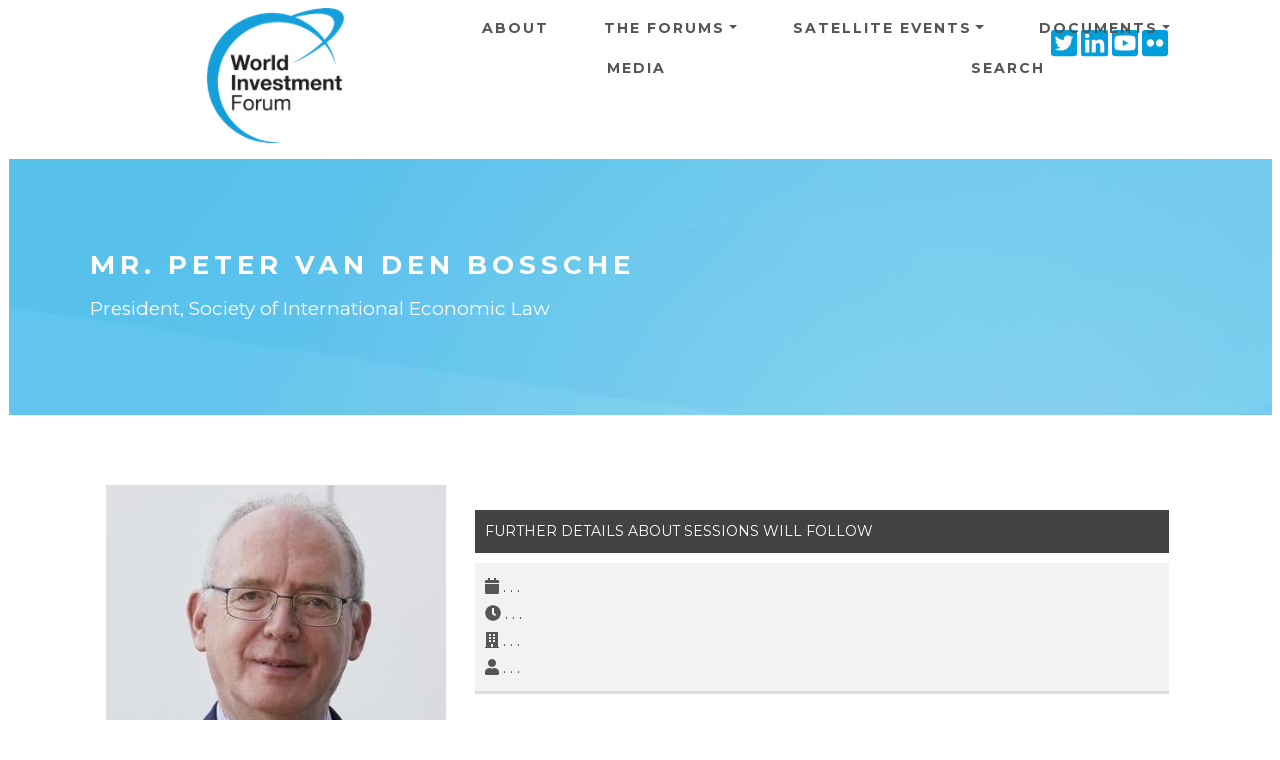

--- FILE ---
content_type: text/html; charset=UTF-8
request_url: https://worldinvestmentforum.unctad.org/speaker/mr-peter-van-den-bossche?event=64
body_size: 7137
content:
<!DOCTYPE html>
<html  lang="en" dir="ltr">
  <head>
    <meta charset="utf-8" />
<script async src="https://www.googletagmanager.com/gtag/js?id=UA-48379834-1"></script>
<script>window.dataLayer = window.dataLayer || [];function gtag(){dataLayer.push(arguments)};gtag("js", new Date());gtag("set", "developer_id.dMDhkMT", true);gtag("config", "UA-48379834-1", {"groups":"default","anonymize_ip":true,"page_placeholder":"PLACEHOLDER_page_path"});gtag("config", "G-0ZV4L9MBF5", {"groups":"default","page_placeholder":"PLACEHOLDER_page_location"});</script>
<style>/* @see https://github.com/aFarkas/lazysizes#broken-image-symbol */.js img.lazyload:not([src]) { visibility: hidden; }/* @see https://github.com/aFarkas/lazysizes#automatically-setting-the-sizes-attribute */.js img.lazyloaded[data-sizes=auto] { display: block; width: 100%; }</style>
<link rel="canonical" href="https://worldinvestmentforum.unctad.org/speaker/mr-peter-van-den-bossche" />
<meta name="MobileOptimized" content="width" />
<meta name="HandheldFriendly" content="true" />
<meta name="viewport" content="width=device-width, initial-scale=1, shrink-to-fit=no" />
<meta http-equiv="x-ua-compatible" content="ie=edge" />
<link rel="icon" href="/sites/wif/files/icon_blue.png" type="image/png" />
<link rel="alternate" hreflang="en" href="https://worldinvestmentforum.unctad.org/speaker/mr-peter-van-den-bossche" />

    <title>Mr. Peter Van den Bossche | World Investment Forum</title>
    <link rel="stylesheet" media="all" href="/sites/wif/files/css/css_Othx6zWSHvAm5S5QYmSGE-GrmBDWLGuRY00x_9EEmiY.css?delta=0&amp;language=en&amp;theme=wif&amp;include=eJyNzEEOwyAMBMAPkXDqe5ABE6EaHNmmSX7fqqp6oJdeLO3uyJHZ1AT2EEGksodS6uniXNcGG4ZCo-bfsXFXFAELBMYusaBP3Hbu2E3X2S9Lwz7-ZCExjdbV4WlU-91nGTvQ-olOLzVsPoKiGz0Z5PB9dPMbcQRa1K4X3tyj4qH-fdfGeRC6o5ZJPQEFSGzA" />
<link rel="stylesheet" media="all" href="/sites/wif/files/css/css_TGHmA2GhYqV0PVapk2lu5BliQSFnkvrHAMiU95OO3tg.css?delta=1&amp;language=en&amp;theme=wif&amp;include=eJyNzEEOwyAMBMAPkXDqe5ABE6EaHNmmSX7fqqp6oJdeLO3uyJHZ1AT2EEGksodS6uniXNcGG4ZCo-bfsXFXFAELBMYusaBP3Hbu2E3X2S9Lwz7-ZCExjdbV4WlU-91nGTvQ-olOLzVsPoKiGz0Z5PB9dPMbcQRa1K4X3tyj4qH-fdfGeRC6o5ZJPQEFSGzA" />
<link rel="stylesheet" media="all" href="//fonts.googleapis.com/css?family=Lato:300,400,300italic,400italic" />
<link rel="stylesheet" media="all" href="//fonts.googleapis.com/css?family=Montserrat:400,700" />
<link rel="stylesheet" media="all" href="/sites/wif/files/css/css_Vmu9Xt1_jh3YLMTALmYOo37PgoIIShcGKeFTMh7-l9A.css?delta=4&amp;language=en&amp;theme=wif&amp;include=eJyNzEEOwyAMBMAPkXDqe5ABE6EaHNmmSX7fqqp6oJdeLO3uyJHZ1AT2EEGksodS6uniXNcGG4ZCo-bfsXFXFAELBMYusaBP3Hbu2E3X2S9Lwz7-ZCExjdbV4WlU-91nGTvQ-olOLzVsPoKiGz0Z5PB9dPMbcQRa1K4X3tyj4qH-fdfGeRC6o5ZJPQEFSGzA" />

    <script src="https://use.fontawesome.com/releases/v5.13.1/js/all.js" defer crossorigin="anonymous"></script>
<script src="https://use.fontawesome.com/releases/v5.13.1/js/v4-shims.js" defer crossorigin="anonymous"></script>

  </head>
  <body class="layout-no-sidebars page-node-7409 path-node page-node-type-speaker">
    <a href="#main-content" class="visually-hidden focusable skip-link">
      Skip to main content
    </a>
    
      <div class="dialog-off-canvas-main-canvas" data-off-canvas-main-canvas>
    <div id="page-wrapper">
  <div id="page">
    <header id="header" class="header" role="banner" aria-label="Site header">
                      <nav class="navbar navbar-expand-xl" id="navbar-main">
                    <div class="container">
                              <div class=col-md-4>
    <H1>
    <a href="/" title="Home" rel="home" class="navbar-brand">
              <img src="/sites/wif/files/media/wif-header-logo.png" alt="Home" class="img-fluid d-inline-block align-top" />
            
    </a>
    </H1>
    </div>
    

                            <div class="dl-trigger">
                    <span class="bar"></span>
                    <span class="bar"></span>
                    <span class="bar"></span>
                  </div>
              
             
                  <div id="block-socialwidget-2" class="block-content-basic block block-block-content block-block-contentad04b47c-2f51-492d-9e44-c38211af7e85">
  
    
      <div class="content">
      
            <div class="clearfix text-formatted field field--name-body field--type-text-with-summary field--label-hidden field__item"><div class="custom-html-widget">
	<a href="https://twitter.com/unctadwif" target="_blank" rel="noopener"><i class="gdlr-icon fa fa-twitter-square"></i><span class="sr-only">Twitter icon</span></a>
	<a href="https://www.linkedin.com/showcase/world-investment-forum/" target="_blank" rel="noopener"><i class="gdlr-icon fa fa-linkedin-square"></i><span class="sr-only">Linkedin icon</span></a>
	<a href="https://www.youtube.com/channel/UCIXrtVNxp0Rxy_RilhjuXrQ" target="_blank" rel="noopener"><i class="gdlr-icon fa fa-youtube-square"></i><span class="sr-only">Youtube icon</span></a>
	<a href="https://www.flickr.com/photos/194592875@N08/albums" target="_blank" rel="noopener"><i class="gdlr-icon fa fa-flickr"></i><span class="sr-only">Flickr icon</span></a>
</div></div>
      
    </div>
  </div>
<nav role="navigation" aria-labelledby="block-wif-main-menu" id="block-wif-main-menu" class="block block-menu navigation dl-menuwrapper menu--main">
 
  
  

        
              <ul id="block-wif-main-menu" class="clearfix navbar navbar-nav dl-menu">
   
                    <li class="nav-item">
                          <a href="/about" class="nav-link nav-link nav-link--about" data-drupal-link-system-path="node/115">About</a>
              </li>
                <li class="nav-item menu-item--expanded dropdown">
                          <a href="/wif-events-programme" class="nav-link dropdown-toggle nav-link nav-link--wif-events-programme" aria-expanded="false" aria-haspopup="true" data-drupal-link-system-path="node/462">The Forums</a>
                          <ul class=" dropdown-menu fade-up dl-submenu">
                    <li class="dropdown-item">
                          <a href="/wif-events-programme?event=80" class="nav-link nav-link--wif-events-programmeevent80" data-drupal-link-query="{&quot;event&quot;:&quot;80&quot;}" data-drupal-link-system-path="node/462">8th WIF 2023</a>
              </li>
                <li class="dropdown-item">
                          <a href="/wif-events-programme?event=64" class="nav-link nav-link--wif-events-programmeevent64" data-drupal-link-query="{&quot;event&quot;:&quot;64&quot;}" data-drupal-link-system-path="node/462">7th WIF 2021</a>
              </li>
                <li class="dropdown-item">
                          <a href="/wif-events-programme?event=65" class="nav-link nav-link--wif-events-programmeevent65" data-drupal-link-query="{&quot;event&quot;:&quot;65&quot;}" data-drupal-link-system-path="node/462">6th WIF 2018</a>
              </li>
                <li class="dropdown-item">
                          <a href="/wif-events-programme?event=66" class="nav-link nav-link--wif-events-programmeevent66" data-drupal-link-query="{&quot;event&quot;:&quot;66&quot;}" data-drupal-link-system-path="node/462">5th WIF 2016</a>
              </li>
                <li class="dropdown-item">
                          <a href="/wif-events-programme?event=67" class="nav-link nav-link--wif-events-programmeevent67" data-drupal-link-query="{&quot;event&quot;:&quot;67&quot;}" data-drupal-link-system-path="node/462">4th WIF 2014</a>
              </li>
                <li class="dropdown-item">
                          <a href="/wif-events-programme?event=68" class="nav-link nav-link--wif-events-programmeevent68" data-drupal-link-query="{&quot;event&quot;:&quot;68&quot;}" data-drupal-link-system-path="node/462">3rd WIF 2012</a>
              </li>
                <li class="dropdown-item">
                          <a href="/wif-events-programme?event=69" class="nav-link nav-link--wif-events-programmeevent69" data-drupal-link-query="{&quot;event&quot;:&quot;69&quot;}" data-drupal-link-system-path="node/462">2nd WIF 2010</a>
              </li>
                <li class="dropdown-item">
                          <a href="/wif-events-programme?event=70" class="nav-link nav-link--wif-events-programmeevent70" data-drupal-link-query="{&quot;event&quot;:&quot;70&quot;}" data-drupal-link-system-path="node/462">1st WIF 2008</a>
              </li>
    
    </ul>
   
  
              </li>
                <li class="nav-item menu-item--expanded dropdown">
                          <a href="/wif-satellite-events-programme" class="nav-link dropdown-toggle nav-link nav-link--wif-satellite-events-programme" aria-expanded="false" aria-haspopup="true" data-drupal-link-system-path="node/476">Satellite Events</a>
                          <ul class=" dropdown-menu fade-up dl-submenu">
                    <li class="dropdown-item">
                          <a href="/wif-satellite-events-programme?event=72" class="nav-link nav-link--wif-satellite-events-programmeevent72" data-drupal-link-query="{&quot;event&quot;:&quot;72&quot;}" data-drupal-link-system-path="node/476">2021</a>
              </li>
                <li class="dropdown-item">
                          <a href="/wif-satellite-events-programme?event=73" class="nav-link nav-link--wif-satellite-events-programmeevent73" data-drupal-link-query="{&quot;event&quot;:&quot;73&quot;}" data-drupal-link-system-path="node/476">2020</a>
              </li>
    
    </ul>
   
  
              </li>
                <li class="nav-item menu-item--expanded dropdown">
                          <a href="/documents" class="nav-link dropdown-toggle nav-link nav-link--documents" aria-expanded="false" aria-haspopup="true" data-drupal-link-system-path="documents">Documents</a>
                          <ul class=" dropdown-menu fade-up dl-submenu">
                    <li class="dropdown-item menu-item--expanded dropdown">
                          <a href="/documents?category=24" class="dropdown-toggle nav-link nav-link--documentscategory24" aria-expanded="false" aria-haspopup="true" data-drupal-link-query="{&quot;category&quot;:&quot;24&quot;}" data-drupal-link-system-path="documents">Publications</a>
                        <ul class="submenu submenu-left dropdown-menu fade-up dl-submenu">
                    <li class="dropdown-item">
                          <a href="/documents?category=25" class="nav-link nav-link--documentscategory25" data-drupal-link-query="{&quot;category&quot;:&quot;25&quot;}" data-drupal-link-system-path="documents">WIF Publications</a>
              </li>
                <li class="dropdown-item">
                          <a href="/documents?category=26" class="nav-link nav-link--documentscategory26" data-drupal-link-query="{&quot;category&quot;:&quot;26&quot;}" data-drupal-link-system-path="documents">COVID-19 Publications</a>
              </li>
                <li class="dropdown-item">
                          <a href="/documents?category=27" class="nav-link nav-link--documentscategory27" data-drupal-link-query="{&quot;category&quot;:&quot;27&quot;}" data-drupal-link-system-path="documents">UNCTAD Publications</a>
              </li>
    
    </ul>
   
  
              </li>
                <li class="dropdown-item">
                          <a href="/documents?category=28" class="nav-link nav-link--documentscategory28" data-drupal-link-query="{&quot;category&quot;:&quot;28&quot;}" data-drupal-link-system-path="documents">Presentations</a>
              </li>
                <li class="dropdown-item">
                          <a href="/documents?category=29" class="nav-link nav-link--documentscategory29" data-drupal-link-query="{&quot;category&quot;:&quot;29&quot;}" data-drupal-link-system-path="documents">Statements</a>
              </li>
                <li class="dropdown-item">
                          <a href="/documents?category=30" class="nav-link nav-link--documentscategory30" data-drupal-link-query="{&quot;category&quot;:&quot;30&quot;}" data-drupal-link-system-path="documents">Notifications</a>
              </li>
    
    </ul>
   
  
              </li>
                <li class="nav-item">
                          <a href="/media" class="nav-link nav-link nav-link--media" data-drupal-link-system-path="node/11314">Media</a>
              </li>
                <li class="nav-item">
                          <a href="/search" class="nav-link nav-link nav-link--search" data-drupal-link-system-path="search">Search</a>
              </li>
    
    </ul>
   
  


    <span class="target"></span>
</nav>



                                	          
                                            </div>
                  </nav>
          </header>
          <div class="highlighted">
        
            <div data-drupal-messages-fallback class="hidden"></div>


        
      </div>
            <div id="main-wrapper" class="layout-main-wrapper clearfix">
              <div id="main" class="container">
                    <div class="row row-offcanvas row-offcanvas-left clearfix">
              <main class="main-content col order-last" id="content" role="main">
                <section class="section">
                  <a id="main-content" tabindex="-1"></a>
                    <div id="block-pagetitle" class="block block-core block-page-title-block full-width d-flex flex-wrap align-items-center" background-color="#fff" background-image="/sites/wif/themes/custom/wif/images/WIF-header-pages-big.jpg">
  <div class="container">
    
        
          <div class="content">
        
  <h1 class="title">Mr. Peter Van den Bossche</h1>
  <div class="speaker-position">President, Society of International Economic Law</div>


      </div>
      </div>
</div>
<div id="block-wif-content" class="block block-system block-system-main-block">
  
    
      <div class="content">
                        

<div class="container">
  <div class="row">
    <div class="col-4">
            <div class="views-element-container"><div class="view view-speakers view-id-speakers view-display-id-block_17 js-view-dom-id-6c4c7da3cb9539dbf6fb8705a95651141c2fec837f1ebc7c60920dc72c8978c1">
  
    
      
      <div class="view-content row">
          <div class="views-row">
    <div class="views-field views-field-nothing"><span class="field-content"><div class="speaker-wrapper">
    <img alt="Mr. Peter Van den Bossche" loading="lazy" src="/sites/wif/files/styles/speakers_view_400x300/public/2022-07/Peter-Van-den-Bossche_0.jpg?itok=mHj5-R10" width="400" height="300" class="image-style-speakers-view-400x300" />



  <div class="speaker-under-photo">
	<div class="speaker-under-photo-title">Mr. Peter Van den Bossche</div>
	<div class="speaker-under-photo-position">President, Society of International Economic Law</div>
  </div>
</div></span></div>
  </div>

    </div>
  
      
          </div>
</div>

            <div class="views-element-container"><div class="view view-speakers view-id-speakers view-display-id-block_15 js-view-dom-id-4dcc19be34386e5d5fe99b05e7e5e464f86901fe186d5b6036c360891de0ab72">
  
    
      
  
          </div>
</div>

    </div>
    <div class="col-8">
                            <div class="views-element-container"><div class="view view-speakers view-id-speakers view-display-id-block_18 js-view-dom-id-0c1ebb96d7936e84b76b78f861b4b80ea109a092b174914f4e4f1788c66b47a8">
  
    
      
      <div class="view-content row">
          <div class="views-row">
    <div class="views-field views-field-nothing"><span class="field-content"><H5><div class="event-title"></div></H5>
</span></div>
  </div>

    </div>
  
          </div>
</div>

                <div class="views-element-container"></div>

        <div class="speaker-documents">
          
                                                                    </div>
                <div class="views-element-container"><div class="view view-speakers view-id-speakers view-display-id-block_14 js-view-dom-id-95b67235f228a48830ee0adbcc942d99e4584bcf031f2d753ebd61ebc0d5d0f9">
  
    
      
      <div class="view-empty">
      <div class="views-field views-field-title"><span class="field-content">Further details about sessions will follow</span></div><div class="views-field views-field-nothing"><div class="views-row"><div class="session-item"><div class="item"><span class="fontawesome-icon-inline"><i class="fas fa-calendar"></i>&nbsp;</span>. . .</div><div class="item"><span class="fontawesome-icon-inline"><i class="fas fa-clock"></i>&nbsp;</span>. . .</div><div class="item"><span class="fontawesome-icon-inline"><i class="fas fa-building"></i>&nbsp;</span>. . .</div><div class="item"><span class="fontawesome-icon-inline"><i class="fas fa-user"></i>&nbsp;</span>. . .</div></div></div></div>
    </div>
  
          </div>
</div>

                <div class="views-element-container"><div class="view view-speakers view-id-speakers view-display-id-block_19 js-view-dom-id-745c2e66fbb027265cee3793b48efa5690c69e92a491fdf6a1f0602511ae16ff">
  
    
      
  
          </div>
</div>

                <div class="views-element-container"><div class="view view-speakers view-id-speakers view-display-id-block_13 js-view-dom-id-def34b88334620b4f066b0b414681aa3ffb957bc45f54abc9256a4d94f1e0a38">
  
    
      
  
          </div>
</div>

                <div class="views-element-container"><div class="view view-speakers view-id-speakers view-display-id-block_20 js-view-dom-id-87a6716cefa457e88aac93f37d8ce507f8c55bf1046e2307f583edc9d13a29f6">
  
    
      
  
          </div>
</div>

          </div>
  </div>
</div>
    </div>
  </div>


                </section>
              </main>
                                  </div>
        </div>
          </div>
        <footer class="site-footer">
              <div class="container">
                      <div class="site-footer__top clearfix">
                <section class="row col-md-4 region region-footer-first">
    <nav role="navigation" aria-labelledby="block-aboutus-menu" id="block-aboutus" class="block block-menu navigation menu--about-us">
      
  <h2 id="block-aboutus-menu">About us</h2>
  

        
                  <ul class="clearfix nav" data-component-id="bootstrap_barrio:menu">
                    <li class="nav-item">
                <a href="http://unctad.org/" class="nav-link nav-link-http--unctadorg-">UN Trade and Development</a>
              </li>
                <li class="nav-item">
                <a href="http://unctad.org/diae/" class="nav-link nav-link-http--unctadorg-diae-">Division on Investment and Enterprise</a>
              </li>
                <li class="nav-item">
                <a href="https://investmentpolicy.unctad.org" class="nav-link nav-link-https--investmentpolicyunctadorg">UNCTAD Investment Policy Hub</a>
              </li>
        </ul>
  



  </nav>
<div id="block-socialwidget" class="block-content-basic block block-block-content block-block-contentad04b47c-2f51-492d-9e44-c38211af7e85">
  
    
      <div class="content">
      
            <div class="clearfix text-formatted field field--name-body field--type-text-with-summary field--label-hidden field__item"><div class="custom-html-widget">
	<a href="https://twitter.com/unctadwif" target="_blank" rel="noopener"><i class="gdlr-icon fa fa-twitter-square"></i><span class="sr-only">Twitter icon</span></a>
	<a href="https://www.linkedin.com/showcase/world-investment-forum/" target="_blank" rel="noopener"><i class="gdlr-icon fa fa-linkedin-square"></i><span class="sr-only">Linkedin icon</span></a>
	<a href="https://www.youtube.com/channel/UCIXrtVNxp0Rxy_RilhjuXrQ" target="_blank" rel="noopener"><i class="gdlr-icon fa fa-youtube-square"></i><span class="sr-only">Youtube icon</span></a>
	<a href="https://www.flickr.com/photos/194592875@N08/albums" target="_blank" rel="noopener"><i class="gdlr-icon fa fa-flickr"></i><span class="sr-only">Flickr icon</span></a>
</div></div>
      
    </div>
  </div>

  </section>

                <section class="row region region-footer-second">
    <div id="block-newsletter" class="block-content-basic block block-block-content block-block-content613a2be0-546f-4891-b3fe-60532d9a2b98">
  
      <h2>Newsletter</h2>
    
      <div class="content">
      
            <div class="clearfix text-formatted field field--name-body field--type-text-with-summary field--label-hidden field__item"><p>Subscribe to our mailing list.</p>
<!-- Begin MailChimp Signup Form -->

<div id="mc_embed_signup">
<form action="https://unctad.us6.list-manage.com/subscribe/post?u=3592d5dcafd1b9278dd78095f&amp;id=646aa30cd0" class="validate" id="mc-embedded-subscribe-form" method="post" name="mc-embedded-subscribe-form" novalidate target="_blank">
<div id="mc_embed_signup_scroll">
<div class="mc-field-group"><label for="mce-EMAIL">Email address: </label> <input aria-describedby="mce-EMAIL" class="required email" id="mce-EMAIL" name="EMAIL" type="email" value></div>

<div class="clear" id="mce-responses">
<div class="response" id="mce-error-response" style="display:none">&nbsp;</div>

<div class="response" id="mce-success-response" style="display:none">&nbsp;</div>
</div>
<!-- real people should not fill this in and expect good things - do not remove this or risk form bot signups-->

<div aria-hidden="true" style="position: absolute; left: -5000px;"><label for="mce-EMAIL-bots" class="sr-only">Mailing</label><input id="mce-EMAIL-bots" name="b_3592d5dcafd1b9278dd78095f_646aa30cd0" tabindex="-1" type="text" value></div>

<div class="clear"><input class="button" id="mc-embedded-subscribe" name="subscribe" type="submit" value="Subscribe"></div>
</div>
</form>
</div>
<!--End mc_embed_signup--></div>
      
    </div>
  </div>

  </section>

                <section class="row col-md-4 region region-footer-third">
    <div class="views-element-container block block-views block-views-blockregistration-link-block-1" id="block-views-block-registration-link-block-1">
  
      <h2>Register</h2>
    
      <div class="content">
      <div><div class="view view-registration-link view-id-registration_link view-display-id-block_1 js-view-dom-id-418b7e40ccb82907bac19ce1699a62f7200333cd1f7293f36d66c8eba4dc624a">
  
    
      
  
            <div class="view-footer">
      The United Nations does not charge fees for participation in the meetings of the World Investment Forum.
    </div>
    </div>
</div>

    </div>
  </div>

  </section>

                <section class="row col-md-4 region region-footer-fourth">
    <div id="block-footerlogo" class="block-content-basic block block-block-content block-block-content33f9941e-90b1-47d1-8734-200c8125f0b3">
  
    
      <div class="content">
      
            <div class="clearfix text-formatted field field--name-body field--type-text-with-summary field--label-hidden field__item"><p><img data-entity-uuid="9e158f9b-4700-4e52-acd4-9050f8a3f3cf" data-entity-type="file" width="350" height="219" alt="UNCTAD logo" loading="lazy" class="lazyload" data-src="/sites/wif/files/inline-images/unctad-logo-transparent-350x219.png"></p></div>
      
    </div>
  </div>

  </section>

            </div>
                   
        </div>
                     <div class="site-footer__bottom">
               <div class="container">
                <div class="footer__bottom--item">
    <div id="block-copyright" class="block-content-basic block block-block-content block-block-contentfd8ae863-cbcf-41e3-b986-dda90de92cf5">
  
    
      <div class="content">
      
            <div class="clearfix text-formatted field field--name-body field--type-text-with-summary field--label-hidden field__item">© Copyright UNCTAD, All Rights Reserved
</div>
      
    </div>
  </div>
<nav role="navigation" aria-labelledby="block-footer-menu" id="block-footer" class="block block-menu navigation menu--footer">
            
  <h2 class="visually-hidden" id="block-footer-menu">Footer</h2>
  

        
              <ul class="clearfix nav flex-row" data-component-id="bootstrap_barrio:menu_columns">
                    <li class="nav-item">
                <a href="/about" class="nav-link nav-link--about" data-drupal-link-system-path="node/115">About us</a>
              </li>
                <li class="nav-item">
                <a href="/contact" class="nav-link nav-link--contact" data-drupal-link-system-path="contact">Contact Us</a>
              </li>
        </ul>
  



  </nav>

 </div >
  
              </div>
            </div>
                    </footer>
  </div>
</div>

  </div>

    
    <script type="application/json" data-drupal-selector="drupal-settings-json">{"path":{"baseUrl":"\/","pathPrefix":"","currentPath":"node\/7409","currentPathIsAdmin":false,"isFront":false,"currentLanguage":"en","currentQuery":{"event":"64"}},"pluralDelimiter":"\u0003","suppressDeprecationErrors":true,"google_analytics":{"account":"UA-48379834-1","trackOutbound":true,"trackMailto":true,"trackTel":true,"trackDownload":true,"trackDownloadExtensions":"7z|aac|arc|arj|asf|asx|avi|bin|csv|doc(x|m)?|dot(x|m)?|exe|flv|gif|gz|gzip|hqx|jar|jpe?g|js|mp(2|3|4|e?g)|mov(ie)?|msi|msp|pdf|phps|png|ppt(x|m)?|pot(x|m)?|pps(x|m)?|ppam|sld(x|m)?|thmx|qtm?|ra(m|r)?|sea|sit|tar|tgz|torrent|txt|wav|wma|wmv|wpd|xls(x|m|b)?|xlt(x|m)|xlam|xml|z|zip"},"lazy":{"lazysizes":{"lazyClass":"lazyload","loadedClass":"lazyloaded","loadingClass":"lazyloading","preloadClass":"lazypreload","errorClass":"lazyerror","autosizesClass":"lazyautosizes","srcAttr":"data-src","srcsetAttr":"data-srcset","sizesAttr":"data-sizes","minSize":40,"customMedia":[],"init":true,"expFactor":1.5,"hFac":0.8,"loadMode":2,"loadHidden":true,"ricTimeout":0,"throttleDelay":125,"plugins":[]},"placeholderSrc":"","preferNative":false,"minified":true,"libraryPath":"\/libraries\/lazysizes"},"data":{"extlink":{"extTarget":true,"extTargetAppendNewWindowDisplay":true,"extTargetAppendNewWindowLabel":"(opens in a new window)","extTargetNoOverride":false,"extNofollow":false,"extTitleNoOverride":false,"extNoreferrer":true,"extFollowNoOverride":false,"extClass":"0","extLabel":"(link is external)","extImgClass":false,"extSubdomains":false,"extExclude":"","extInclude":"","extCssExclude":"","extCssInclude":"","extCssExplicit":"","extAlert":false,"extAlertText":"This link will take you to an external web site. We are not responsible for their content.","extHideIcons":false,"mailtoClass":"0","telClass":"","mailtoLabel":"(link sends email)","telLabel":"(link is a phone number)","extUseFontAwesome":false,"extIconPlacement":"append","extPreventOrphan":false,"extFaLinkClasses":"fa fa-external-link","extFaMailtoClasses":"fa fa-envelope-o","extAdditionalLinkClasses":"","extAdditionalMailtoClasses":"","extAdditionalTelClasses":"","extFaTelClasses":"fa fa-phone","allowedDomains":[],"extExcludeNoreferrer":""}},"user":{"uid":0,"permissionsHash":"07623952076063832901f7e23a40fe904d28226c0951b4610c0868ae77892dd7"}}</script>
<script src="/sites/wif/files/js/js_6r554YU48QypqeA4B_-8ytCGKzXZz23GBpbYoM5Ps-4.js?scope=footer&amp;delta=0&amp;language=en&amp;theme=wif&amp;include=eJx9jkEOwjAMBD9k6hPviZw2CRZuXMUubXg9RQIJ9cBltTt7majq5o2WEKk1VqSceYe0u3C949TWhWT4TMhanbZkOif86YM9yr9vsBvPUFSLpECVpDuPhmcAQs-O74C1jk5TiF-7KxbRSHIx74dJgY3zCb0A3PpP9Q"></script>

  <script defer src="https://static.cloudflareinsights.com/beacon.min.js/vcd15cbe7772f49c399c6a5babf22c1241717689176015" integrity="sha512-ZpsOmlRQV6y907TI0dKBHq9Md29nnaEIPlkf84rnaERnq6zvWvPUqr2ft8M1aS28oN72PdrCzSjY4U6VaAw1EQ==" data-cf-beacon='{"version":"2024.11.0","token":"ec50447287804af5af6095ed2cf962d0","server_timing":{"name":{"cfCacheStatus":true,"cfEdge":true,"cfExtPri":true,"cfL4":true,"cfOrigin":true,"cfSpeedBrain":true},"location_startswith":null}}' crossorigin="anonymous"></script>
<script>(function(){function c(){var b=a.contentDocument||a.contentWindow.document;if(b){var d=b.createElement('script');d.innerHTML="window.__CF$cv$params={r:'9c4478e0ed821e9f',t:'MTc2OTQ3NzI5NA=='};var a=document.createElement('script');a.src='/cdn-cgi/challenge-platform/scripts/jsd/main.js';document.getElementsByTagName('head')[0].appendChild(a);";b.getElementsByTagName('head')[0].appendChild(d)}}if(document.body){var a=document.createElement('iframe');a.height=1;a.width=1;a.style.position='absolute';a.style.top=0;a.style.left=0;a.style.border='none';a.style.visibility='hidden';document.body.appendChild(a);if('loading'!==document.readyState)c();else if(window.addEventListener)document.addEventListener('DOMContentLoaded',c);else{var e=document.onreadystatechange||function(){};document.onreadystatechange=function(b){e(b);'loading'!==document.readyState&&(document.onreadystatechange=e,c())}}}})();</script></body>
  </html>
<!-- MACHINE NAME =  -->
